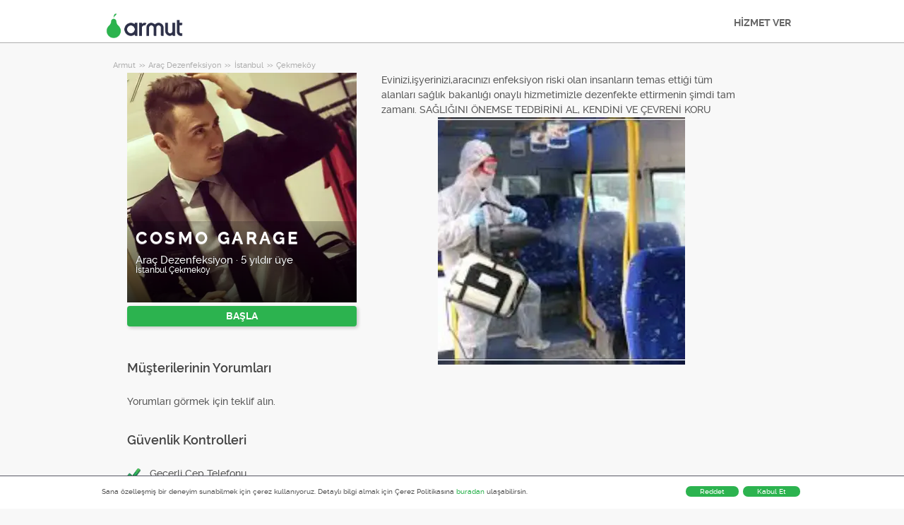

--- FILE ---
content_type: text/javascript; charset=utf-8
request_url: https://cdn.armut.com/javascript/angular/CustomerOnboarding/latest/tr/491-3632d26cc4d2a11c.js
body_size: 2622
content:
"use strict";(self.webpackChunkcustomer_onboarding=self.webpackChunkcustomer_onboarding||[]).push([[491],{2491:(te,u,o)=>{o.r(u),o.d(u,{PersonalDetailsModule:()=>ee});var l=o(4666),r=o(2508),g=o(5763),O=o(2341),L=o(1670),D=o(7554),I=o(2589),c=o(5670),h=o(5298),U=o(6496),P=o(2522),v=o(6887);function A(n){return/https?:\/\/[^\s/$.?#].[^\s]*|ftp:\/\/[^\s/$.?#].[^\s]*|www\.[^\s/$.?#].[^\s]*/gi.test(n.value)?{website:!0}:null}function T(n){const t=n.value.trim();return t?/^(?![- .''\u2019])[a-zA-Z\xc0-\xd6\xd8-\xf6\xf8-\xff\xc1\xc9\xcd\xd3\xd6\u0150\xda\xdc\u0170\xe1\xe9\xed\xf3\xf6\u0151\xfa\xfc\u0171\u011e\u011f\u015e\u015f\u0131\u0130\u0600-\u06FF\u0104\u0106\u0118\u0141\u0143\xd3\u015a\u0179\u017b\u0105\u0107\u0119\u0142\u0144\xf3\u015b\u017a\u017c]+(?:[-.''\u2019 ][a-zA-Z\xc0-\xd6\xd8-\xf6\xf8-\xff\xc1\xc9\xcd\xd3\xd6\u0150\xda\xdc\u0170\xe1\xe9\xed\xf3\xf6\u0151\xfa\xfc\u0171\u011e\u011f\u015e\u015f\u0131\u0130\s\u0600-\u06FF\u0104\u0106\u0118\u0141\u0143\xd3\u015a\u0179\u017b\u0105\u0107\u0119\u0142\u0144\xf3\u015b\u017a\u017c]+)*$/u.test(t)?null:{invalidName:!0}:null}var e=o(2560),$=o(8739),G=o(2680),b=o(5228),B=o(5538),x=o(6494),F=o(2731);function y(n,a){1&n&&(e.TgZ(0,"p",13),e.SDv(1,14),e.qZA())}function z(n,a){1&n&&(e.TgZ(0,"p",13),e.SDv(1,15),e.qZA())}function Z(n,a){1&n&&(e.TgZ(0,"p",16),e.SDv(1,17),e.qZA())}function X(n,a){1&n&&(e.TgZ(0,"p",16),e.SDv(1,18),e.qZA())}function Y(n,a){1&n&&(e.TgZ(0,"p",16),e.SDv(1,19),e.qZA())}function J(n,a){1&n&&(e.TgZ(0,"p",16),e.SDv(1,20),e.qZA())}function q(n,a){1&n&&(e.TgZ(0,"p",16),e.SDv(1,21),e.qZA())}function Q(n,a){1&n&&(e.TgZ(0,"p",16),e.SDv(1,22),e.qZA())}function w(n,a){if(1&n){const t=e.EpF();e.TgZ(0,"button",23),e.NdJ("click",function(){e.CHM(t);const _=e.oxw(2);return e.KtG(_.back())}),e.SDv(1,24),e.qZA()}}const p=function(n){return{"input--error":n}},j=function(n){return{"splitted-buttons":n}};function V(n,a){if(1&n){const t=e.EpF();e.TgZ(0,"form",1),e.NdJ("ngSubmit",function(){e.CHM(t);const _=e.oxw();return e.KtG(_.onSubmit())}),e.TgZ(1,"div",2)(2,"label",3),e.SDv(3,4),e.qZA(),e.YNc(4,y,2,0,"p",5),e.YNc(5,z,2,0,"p",5),e._UZ(6,"input",6),e.YNc(7,Z,2,0,"p",7),e.YNc(8,X,2,0,"p",7),e.YNc(9,Y,2,0,"p",7),e._UZ(10,"input",8),e.YNc(11,J,2,0,"p",7),e.YNc(12,q,2,0,"p",7),e.YNc(13,Q,2,0,"p",7),e.qZA(),e.TgZ(14,"div",9),e.YNc(15,w,2,0,"button",10),e.TgZ(16,"button",11),e.SDv(17,12),e.qZA()()()}if(2&n){const t=e.oxw();e.Q6J("formGroup",t.profileForm),e.xp6(4),e.Q6J("ngIf",t.isBm2),e.xp6(1),e.Q6J("ngIf",t.isBm1),e.xp6(1),e.Q6J("ngClass",e.VKq(17,p,t.profileForm.get("firstName").invalid&&t.isFormSubmitted))("doesCapitalize",!0)("formElement",t.profileForm.get("firstName")),e.xp6(1),e.Q6J("ngIf",(t.profileForm.get("firstName").hasError("required")||t.profileForm.get("firstName").hasError("pattern"))&&t.isFormSubmitted),e.xp6(1),e.Q6J("ngIf",t.profileForm.get("firstName").hasError("maxlength")&&t.isFormSubmitted),e.xp6(1),e.Q6J("ngIf",(t.profileForm.get("firstName").hasError("invalidName")||t.profileForm.get("firstName").hasError("website"))&&t.isFormSubmitted),e.xp6(1),e.Q6J("ngClass",e.VKq(19,p,t.profileForm.get("lastName").invalid&&t.isFormSubmitted))("doesCapitalize",!0)("formElement",t.profileForm.get("lastName")),e.xp6(1),e.Q6J("ngIf",(t.profileForm.get("lastName").hasError("required")||t.profileForm.get("lastName").hasError("pattern"))&&t.isFormSubmitted),e.xp6(1),e.Q6J("ngIf",t.profileForm.get("lastName").hasError("maxlength")&&t.isFormSubmitted),e.xp6(1),e.Q6J("ngIf",(t.profileForm.get("lastName").hasError("invalidName")||t.profileForm.get("lastName").hasError("website"))&&t.isFormSubmitted),e.xp6(1),e.Q6J("ngClass",e.VKq(21,j,191===t.serviceId)),e.xp6(1),e.Q6J("ngIf",191===t.serviceId)}}const K=O.Bz.forChild([{path:"",component:(()=>{class n{constructor(t,i,_,S,N,E,m){this.urlService=t,this.route=i,this.router=_,this.store=S,this.trackingService=N,this.location=E,this.fb=m,this.queryParams={},this.isFormSubmitted=!1,this.screenName="cob_name"}ngOnInit(){var t=this;return(0,L.Z)(function*(){t.serviceId=parseInt(t.route.snapshot.paramMap.get("serviceId"),10),v.N.getInstance().dispatch("screenNameEvent",{screenName:t.screenName,serviceId:t.serviceId}),t.queryParams={id:t.serviceId,serviceName:t.route.snapshot.paramMap.get("serviceName")};const i=yield t.store.select(I.l6).pipe((0,c.P)()).toPromise(),_=yield t.store.select(U.wY).pipe((0,c.P)()).toPromise();t.firstName=_.firstName?_.firstName:"",t.lastName=_.lastName?_.lastName:"",t.isBm2=i==P.vu.RESERVATION,t.isBm1=i==P.vu.QUOTE,t.profileForm=t.fb.group({firstName:[t.firstName,[r.kI.required,r.kI.maxLength(50),A,T]],lastName:[t.lastName,[r.kI.required,r.kI.maxLength(50),A,T]]})})()}back(){this.location.back()}onSubmit(){this.trackingService.sendSentinelEvent({screenName:this.screenName,buttonName:"continue",eventCode:"ButtonTapped",serviceId:this.serviceId,Timestamp:Date.now()}),this.isFormSubmitted=!0,!this.profileForm.invalid&&(this.store.dispatch(h.Lb({receivedUser:{firstName:this.profileForm.get("firstName").value.trim(),lastName:this.profileForm.get("lastName").value.trim()}})),this.router.navigate([`/${this.urlService.appParameters.rootwithslash}${D.ns[this.urlService.localeIdForRouting].MEMBER_PAGE_PHONE_PATH}/${this.queryParams.serviceName}/${this.queryParams.id}`]))}}return n.\u0275fac=function(t){return new(t||n)(e.Y36($.i),e.Y36(O.gz),e.Y36(O.F0),e.Y36(G.yh),e.Y36(b.e2),e.Y36(l.Ye),e.Y36(r.QS))},n.\u0275cmp=e.Xpm({type:n,selectors:[["personal-details-component"]],decls:1,vars:1,consts:function(){let a,t,i,_,S,N,E,m,C,M,d,R,f;return a="L\xFCtfen ad\u0131n\u0131 ve soyad\u0131n\u0131 gir",t="Ad\u0131n",i="Soyad\u0131n",_="DEVAM",S="Hizmet verenlerimizin sana hitap edebilmeleri i\xE7in ad\u0131n\u0131 ve soyad\u0131n\u0131 bilmeleri \xF6nemli.",N="Hizmet verenlerimiz ad ve soyad olan taleplere daha h\u0131zl\u0131 d\xF6n\xFC\u015F yap\u0131yor. \u0130sim ve soyismin ba\u015F harflerinin b\xFCy\xFCk olmas\u0131 daha profesyonel bir g\xF6r\xFCn\xFCm sa\u011Flayacakt\u0131r.",E="Bu alan zorunlu",m="50 karakterden uzun olamaz.",C="Bu alan rakam, noktalama i\u015Fareti veya \xF6zel karakterler (@, $, *, ...) i\xE7eremez.",M="Bu alan zorunlu",d="50 karakterden uzun olamaz.",R="Bu alan rakam, noktalama i\u015Fareti veya \xF6zel karakterler (@, $, *, ...) i\xE7eremez.",f="Geri",[["novalidate","",3,"formGroup","ngSubmit",4,"ngIf"],["novalidate","",3,"formGroup","ngSubmit"],["heightFitter","",1,"user-form","armut-modal__content"],[1,"question"],a,["class","description",4,"ngIf"],["type","text","autocomplete","name","name","firstNameField","id","firstName","formControlName","firstName","removeSpaces","","capitalizeFirstLetter","","placeholder",t,"required","",3,"ngClass","doesCapitalize","formElement"],["class","message message--error",4,"ngIf"],["type","text","autocomplete","surName","name","lastNameField","id","lastName","formControlName","lastName","removeSpaces","","capitalizeFirstLetter","","placeholder",i,"required","",3,"ngClass","doesCapitalize","formElement"],[1,"armut-modal__footer",3,"ngClass"],["class","button button__tertiary button--big footer__button--back js-sentinel-button","type","button",3,"click",4,"ngIf"],["id","personal-details-cta-button","type","submit",1,"button","button__primary","button--big","footer__button--next","js-sentinel-button"],_,[1,"description"],S,N,[1,"message","message--error"],E,m,C,M,d,R,["type","button",1,"button","button__tertiary","button--big","footer__button--back","js-sentinel-button",3,"click"],f]},template:function(t,i){1&t&&e.YNc(0,V,18,23,"form",0),2&t&&e.Q6J("ngIf",i.profileForm)},dependencies:[B.t,x.T,r._Y,r.Fj,r.JJ,r.JL,r.Q7,l.mk,l.O5,r.sg,r.u,F.p],styles:["user-component[_ngcontent-%COMP%]   p[_ngcontent-%COMP%]{font-size:12px;line-height:14px;color:#c5c6cd}user-component[_ngcontent-%COMP%]   .select-container[_ngcontent-%COMP%]{margin-bottom:5px}@media (min-width: 768px){user-component[_ngcontent-%COMP%]   label[_ngcontent-%COMP%]{min-height:71px}}"]}),n})()}]);var H=o(9083),W=o(8946);let ee=(()=>{class n{}return n.\u0275fac=function(t){return new(t||n)},n.\u0275mod=e.oAB({type:n}),n.\u0275inj=e.cJS({imports:[W.J,g.Gh,r.u5,K,l.ez,r.UX,H.Y]}),n})()}}]);